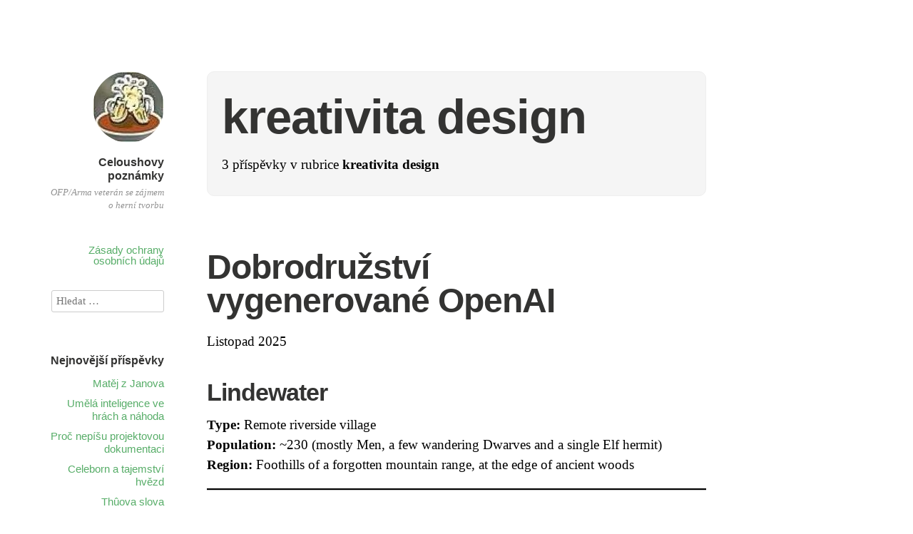

--- FILE ---
content_type: text/html; charset=UTF-8
request_url: https://celoush.epj.cz/zapisnik/category/kreativita-design/
body_size: 20765
content:
<!DOCTYPE html>
<html itemscope="itemscope" itemtype="http://schema.org/WebPage" lang="cs">
<head>
	<meta charset="UTF-8" />
	<meta name="viewport" content="width=device-width, initial-scale=1, maximum-scale=1" />
	<link rel="profile" href="http://gmpg.org/xfn/11" />
	<link rel="pingback" href="https://celoush.epj.cz/zapisnik/xmlrpc.php" />
	<!--[if lt IE 9]>
	<script src="https://celoush.epj.cz/zapisnik/wp-content/themes/independent-publisher/js/html5.js" type="text/javascript"></script>
	<![endif]-->
	<title>kreativita design &#8211; Celoushovy poznámky</title>
<meta name='robots' content='max-image-preview:large' />
	<style>img:is([sizes="auto" i], [sizes^="auto," i]) { contain-intrinsic-size: 3000px 1500px }</style>
	<link rel="alternate" type="application/rss+xml" title="Celoushovy poznámky &raquo; RSS zdroj" href="https://celoush.epj.cz/zapisnik/feed/" />
<link rel="alternate" type="application/rss+xml" title="Celoushovy poznámky &raquo; RSS komentářů" href="https://celoush.epj.cz/zapisnik/comments/feed/" />
<link rel="alternate" type="application/rss+xml" title="Celoushovy poznámky &raquo; RSS pro rubriku kreativita design" href="https://celoush.epj.cz/zapisnik/category/kreativita-design/feed/" />
<script type="text/javascript">
/* <![CDATA[ */
window._wpemojiSettings = {"baseUrl":"https:\/\/s.w.org\/images\/core\/emoji\/16.0.1\/72x72\/","ext":".png","svgUrl":"https:\/\/s.w.org\/images\/core\/emoji\/16.0.1\/svg\/","svgExt":".svg","source":{"concatemoji":"https:\/\/celoush.epj.cz\/zapisnik\/wp-includes\/js\/wp-emoji-release.min.js?ver=6.8.3"}};
/*! This file is auto-generated */
!function(s,n){var o,i,e;function c(e){try{var t={supportTests:e,timestamp:(new Date).valueOf()};sessionStorage.setItem(o,JSON.stringify(t))}catch(e){}}function p(e,t,n){e.clearRect(0,0,e.canvas.width,e.canvas.height),e.fillText(t,0,0);var t=new Uint32Array(e.getImageData(0,0,e.canvas.width,e.canvas.height).data),a=(e.clearRect(0,0,e.canvas.width,e.canvas.height),e.fillText(n,0,0),new Uint32Array(e.getImageData(0,0,e.canvas.width,e.canvas.height).data));return t.every(function(e,t){return e===a[t]})}function u(e,t){e.clearRect(0,0,e.canvas.width,e.canvas.height),e.fillText(t,0,0);for(var n=e.getImageData(16,16,1,1),a=0;a<n.data.length;a++)if(0!==n.data[a])return!1;return!0}function f(e,t,n,a){switch(t){case"flag":return n(e,"\ud83c\udff3\ufe0f\u200d\u26a7\ufe0f","\ud83c\udff3\ufe0f\u200b\u26a7\ufe0f")?!1:!n(e,"\ud83c\udde8\ud83c\uddf6","\ud83c\udde8\u200b\ud83c\uddf6")&&!n(e,"\ud83c\udff4\udb40\udc67\udb40\udc62\udb40\udc65\udb40\udc6e\udb40\udc67\udb40\udc7f","\ud83c\udff4\u200b\udb40\udc67\u200b\udb40\udc62\u200b\udb40\udc65\u200b\udb40\udc6e\u200b\udb40\udc67\u200b\udb40\udc7f");case"emoji":return!a(e,"\ud83e\udedf")}return!1}function g(e,t,n,a){var r="undefined"!=typeof WorkerGlobalScope&&self instanceof WorkerGlobalScope?new OffscreenCanvas(300,150):s.createElement("canvas"),o=r.getContext("2d",{willReadFrequently:!0}),i=(o.textBaseline="top",o.font="600 32px Arial",{});return e.forEach(function(e){i[e]=t(o,e,n,a)}),i}function t(e){var t=s.createElement("script");t.src=e,t.defer=!0,s.head.appendChild(t)}"undefined"!=typeof Promise&&(o="wpEmojiSettingsSupports",i=["flag","emoji"],n.supports={everything:!0,everythingExceptFlag:!0},e=new Promise(function(e){s.addEventListener("DOMContentLoaded",e,{once:!0})}),new Promise(function(t){var n=function(){try{var e=JSON.parse(sessionStorage.getItem(o));if("object"==typeof e&&"number"==typeof e.timestamp&&(new Date).valueOf()<e.timestamp+604800&&"object"==typeof e.supportTests)return e.supportTests}catch(e){}return null}();if(!n){if("undefined"!=typeof Worker&&"undefined"!=typeof OffscreenCanvas&&"undefined"!=typeof URL&&URL.createObjectURL&&"undefined"!=typeof Blob)try{var e="postMessage("+g.toString()+"("+[JSON.stringify(i),f.toString(),p.toString(),u.toString()].join(",")+"));",a=new Blob([e],{type:"text/javascript"}),r=new Worker(URL.createObjectURL(a),{name:"wpTestEmojiSupports"});return void(r.onmessage=function(e){c(n=e.data),r.terminate(),t(n)})}catch(e){}c(n=g(i,f,p,u))}t(n)}).then(function(e){for(var t in e)n.supports[t]=e[t],n.supports.everything=n.supports.everything&&n.supports[t],"flag"!==t&&(n.supports.everythingExceptFlag=n.supports.everythingExceptFlag&&n.supports[t]);n.supports.everythingExceptFlag=n.supports.everythingExceptFlag&&!n.supports.flag,n.DOMReady=!1,n.readyCallback=function(){n.DOMReady=!0}}).then(function(){return e}).then(function(){var e;n.supports.everything||(n.readyCallback(),(e=n.source||{}).concatemoji?t(e.concatemoji):e.wpemoji&&e.twemoji&&(t(e.twemoji),t(e.wpemoji)))}))}((window,document),window._wpemojiSettings);
/* ]]> */
</script>
<style id='wp-emoji-styles-inline-css' type='text/css'>

	img.wp-smiley, img.emoji {
		display: inline !important;
		border: none !important;
		box-shadow: none !important;
		height: 1em !important;
		width: 1em !important;
		margin: 0 0.07em !important;
		vertical-align: -0.1em !important;
		background: none !important;
		padding: 0 !important;
	}
</style>
<link rel='stylesheet' id='wp-block-library-css' href='https://celoush.epj.cz/zapisnik/wp-includes/css/dist/block-library/style.min.css?ver=6.8.3' type='text/css' media='all' />
<style id='classic-theme-styles-inline-css' type='text/css'>
/*! This file is auto-generated */
.wp-block-button__link{color:#fff;background-color:#32373c;border-radius:9999px;box-shadow:none;text-decoration:none;padding:calc(.667em + 2px) calc(1.333em + 2px);font-size:1.125em}.wp-block-file__button{background:#32373c;color:#fff;text-decoration:none}
</style>
<style id='global-styles-inline-css' type='text/css'>
:root{--wp--preset--aspect-ratio--square: 1;--wp--preset--aspect-ratio--4-3: 4/3;--wp--preset--aspect-ratio--3-4: 3/4;--wp--preset--aspect-ratio--3-2: 3/2;--wp--preset--aspect-ratio--2-3: 2/3;--wp--preset--aspect-ratio--16-9: 16/9;--wp--preset--aspect-ratio--9-16: 9/16;--wp--preset--color--black: #000000;--wp--preset--color--cyan-bluish-gray: #abb8c3;--wp--preset--color--white: #ffffff;--wp--preset--color--pale-pink: #f78da7;--wp--preset--color--vivid-red: #cf2e2e;--wp--preset--color--luminous-vivid-orange: #ff6900;--wp--preset--color--luminous-vivid-amber: #fcb900;--wp--preset--color--light-green-cyan: #7bdcb5;--wp--preset--color--vivid-green-cyan: #00d084;--wp--preset--color--pale-cyan-blue: #8ed1fc;--wp--preset--color--vivid-cyan-blue: #0693e3;--wp--preset--color--vivid-purple: #9b51e0;--wp--preset--gradient--vivid-cyan-blue-to-vivid-purple: linear-gradient(135deg,rgba(6,147,227,1) 0%,rgb(155,81,224) 100%);--wp--preset--gradient--light-green-cyan-to-vivid-green-cyan: linear-gradient(135deg,rgb(122,220,180) 0%,rgb(0,208,130) 100%);--wp--preset--gradient--luminous-vivid-amber-to-luminous-vivid-orange: linear-gradient(135deg,rgba(252,185,0,1) 0%,rgba(255,105,0,1) 100%);--wp--preset--gradient--luminous-vivid-orange-to-vivid-red: linear-gradient(135deg,rgba(255,105,0,1) 0%,rgb(207,46,46) 100%);--wp--preset--gradient--very-light-gray-to-cyan-bluish-gray: linear-gradient(135deg,rgb(238,238,238) 0%,rgb(169,184,195) 100%);--wp--preset--gradient--cool-to-warm-spectrum: linear-gradient(135deg,rgb(74,234,220) 0%,rgb(151,120,209) 20%,rgb(207,42,186) 40%,rgb(238,44,130) 60%,rgb(251,105,98) 80%,rgb(254,248,76) 100%);--wp--preset--gradient--blush-light-purple: linear-gradient(135deg,rgb(255,206,236) 0%,rgb(152,150,240) 100%);--wp--preset--gradient--blush-bordeaux: linear-gradient(135deg,rgb(254,205,165) 0%,rgb(254,45,45) 50%,rgb(107,0,62) 100%);--wp--preset--gradient--luminous-dusk: linear-gradient(135deg,rgb(255,203,112) 0%,rgb(199,81,192) 50%,rgb(65,88,208) 100%);--wp--preset--gradient--pale-ocean: linear-gradient(135deg,rgb(255,245,203) 0%,rgb(182,227,212) 50%,rgb(51,167,181) 100%);--wp--preset--gradient--electric-grass: linear-gradient(135deg,rgb(202,248,128) 0%,rgb(113,206,126) 100%);--wp--preset--gradient--midnight: linear-gradient(135deg,rgb(2,3,129) 0%,rgb(40,116,252) 100%);--wp--preset--font-size--small: 13px;--wp--preset--font-size--medium: 20px;--wp--preset--font-size--large: 36px;--wp--preset--font-size--x-large: 42px;--wp--preset--spacing--20: 0.44rem;--wp--preset--spacing--30: 0.67rem;--wp--preset--spacing--40: 1rem;--wp--preset--spacing--50: 1.5rem;--wp--preset--spacing--60: 2.25rem;--wp--preset--spacing--70: 3.38rem;--wp--preset--spacing--80: 5.06rem;--wp--preset--shadow--natural: 6px 6px 9px rgba(0, 0, 0, 0.2);--wp--preset--shadow--deep: 12px 12px 50px rgba(0, 0, 0, 0.4);--wp--preset--shadow--sharp: 6px 6px 0px rgba(0, 0, 0, 0.2);--wp--preset--shadow--outlined: 6px 6px 0px -3px rgba(255, 255, 255, 1), 6px 6px rgba(0, 0, 0, 1);--wp--preset--shadow--crisp: 6px 6px 0px rgba(0, 0, 0, 1);}:where(.is-layout-flex){gap: 0.5em;}:where(.is-layout-grid){gap: 0.5em;}body .is-layout-flex{display: flex;}.is-layout-flex{flex-wrap: wrap;align-items: center;}.is-layout-flex > :is(*, div){margin: 0;}body .is-layout-grid{display: grid;}.is-layout-grid > :is(*, div){margin: 0;}:where(.wp-block-columns.is-layout-flex){gap: 2em;}:where(.wp-block-columns.is-layout-grid){gap: 2em;}:where(.wp-block-post-template.is-layout-flex){gap: 1.25em;}:where(.wp-block-post-template.is-layout-grid){gap: 1.25em;}.has-black-color{color: var(--wp--preset--color--black) !important;}.has-cyan-bluish-gray-color{color: var(--wp--preset--color--cyan-bluish-gray) !important;}.has-white-color{color: var(--wp--preset--color--white) !important;}.has-pale-pink-color{color: var(--wp--preset--color--pale-pink) !important;}.has-vivid-red-color{color: var(--wp--preset--color--vivid-red) !important;}.has-luminous-vivid-orange-color{color: var(--wp--preset--color--luminous-vivid-orange) !important;}.has-luminous-vivid-amber-color{color: var(--wp--preset--color--luminous-vivid-amber) !important;}.has-light-green-cyan-color{color: var(--wp--preset--color--light-green-cyan) !important;}.has-vivid-green-cyan-color{color: var(--wp--preset--color--vivid-green-cyan) !important;}.has-pale-cyan-blue-color{color: var(--wp--preset--color--pale-cyan-blue) !important;}.has-vivid-cyan-blue-color{color: var(--wp--preset--color--vivid-cyan-blue) !important;}.has-vivid-purple-color{color: var(--wp--preset--color--vivid-purple) !important;}.has-black-background-color{background-color: var(--wp--preset--color--black) !important;}.has-cyan-bluish-gray-background-color{background-color: var(--wp--preset--color--cyan-bluish-gray) !important;}.has-white-background-color{background-color: var(--wp--preset--color--white) !important;}.has-pale-pink-background-color{background-color: var(--wp--preset--color--pale-pink) !important;}.has-vivid-red-background-color{background-color: var(--wp--preset--color--vivid-red) !important;}.has-luminous-vivid-orange-background-color{background-color: var(--wp--preset--color--luminous-vivid-orange) !important;}.has-luminous-vivid-amber-background-color{background-color: var(--wp--preset--color--luminous-vivid-amber) !important;}.has-light-green-cyan-background-color{background-color: var(--wp--preset--color--light-green-cyan) !important;}.has-vivid-green-cyan-background-color{background-color: var(--wp--preset--color--vivid-green-cyan) !important;}.has-pale-cyan-blue-background-color{background-color: var(--wp--preset--color--pale-cyan-blue) !important;}.has-vivid-cyan-blue-background-color{background-color: var(--wp--preset--color--vivid-cyan-blue) !important;}.has-vivid-purple-background-color{background-color: var(--wp--preset--color--vivid-purple) !important;}.has-black-border-color{border-color: var(--wp--preset--color--black) !important;}.has-cyan-bluish-gray-border-color{border-color: var(--wp--preset--color--cyan-bluish-gray) !important;}.has-white-border-color{border-color: var(--wp--preset--color--white) !important;}.has-pale-pink-border-color{border-color: var(--wp--preset--color--pale-pink) !important;}.has-vivid-red-border-color{border-color: var(--wp--preset--color--vivid-red) !important;}.has-luminous-vivid-orange-border-color{border-color: var(--wp--preset--color--luminous-vivid-orange) !important;}.has-luminous-vivid-amber-border-color{border-color: var(--wp--preset--color--luminous-vivid-amber) !important;}.has-light-green-cyan-border-color{border-color: var(--wp--preset--color--light-green-cyan) !important;}.has-vivid-green-cyan-border-color{border-color: var(--wp--preset--color--vivid-green-cyan) !important;}.has-pale-cyan-blue-border-color{border-color: var(--wp--preset--color--pale-cyan-blue) !important;}.has-vivid-cyan-blue-border-color{border-color: var(--wp--preset--color--vivid-cyan-blue) !important;}.has-vivid-purple-border-color{border-color: var(--wp--preset--color--vivid-purple) !important;}.has-vivid-cyan-blue-to-vivid-purple-gradient-background{background: var(--wp--preset--gradient--vivid-cyan-blue-to-vivid-purple) !important;}.has-light-green-cyan-to-vivid-green-cyan-gradient-background{background: var(--wp--preset--gradient--light-green-cyan-to-vivid-green-cyan) !important;}.has-luminous-vivid-amber-to-luminous-vivid-orange-gradient-background{background: var(--wp--preset--gradient--luminous-vivid-amber-to-luminous-vivid-orange) !important;}.has-luminous-vivid-orange-to-vivid-red-gradient-background{background: var(--wp--preset--gradient--luminous-vivid-orange-to-vivid-red) !important;}.has-very-light-gray-to-cyan-bluish-gray-gradient-background{background: var(--wp--preset--gradient--very-light-gray-to-cyan-bluish-gray) !important;}.has-cool-to-warm-spectrum-gradient-background{background: var(--wp--preset--gradient--cool-to-warm-spectrum) !important;}.has-blush-light-purple-gradient-background{background: var(--wp--preset--gradient--blush-light-purple) !important;}.has-blush-bordeaux-gradient-background{background: var(--wp--preset--gradient--blush-bordeaux) !important;}.has-luminous-dusk-gradient-background{background: var(--wp--preset--gradient--luminous-dusk) !important;}.has-pale-ocean-gradient-background{background: var(--wp--preset--gradient--pale-ocean) !important;}.has-electric-grass-gradient-background{background: var(--wp--preset--gradient--electric-grass) !important;}.has-midnight-gradient-background{background: var(--wp--preset--gradient--midnight) !important;}.has-small-font-size{font-size: var(--wp--preset--font-size--small) !important;}.has-medium-font-size{font-size: var(--wp--preset--font-size--medium) !important;}.has-large-font-size{font-size: var(--wp--preset--font-size--large) !important;}.has-x-large-font-size{font-size: var(--wp--preset--font-size--x-large) !important;}
:where(.wp-block-post-template.is-layout-flex){gap: 1.25em;}:where(.wp-block-post-template.is-layout-grid){gap: 1.25em;}
:where(.wp-block-columns.is-layout-flex){gap: 2em;}:where(.wp-block-columns.is-layout-grid){gap: 2em;}
:root :where(.wp-block-pullquote){font-size: 1.5em;line-height: 1.6;}
</style>
<link rel='stylesheet' id='genericons-css' href='https://celoush.epj.cz/zapisnik/wp-content/themes/independent-publisher/fonts/genericons/genericons.css?ver=3.1' type='text/css' media='all' />
<link rel='stylesheet' id='independent-publisher-style-css' href='https://celoush.epj.cz/zapisnik/wp-content/themes/independent-publisher/style.css?ver=6.8.3' type='text/css' media='all' />
<link rel='stylesheet' id='customizer-css' href='https://celoush.epj.cz/zapisnik/wp-admin/admin-ajax.php?action=independent_publisher_customizer_css&#038;ver=1.7' type='text/css' media='all' />
<script type="text/javascript" src="https://celoush.epj.cz/zapisnik/wp-includes/js/jquery/jquery.min.js?ver=3.7.1" id="jquery-core-js"></script>
<script type="text/javascript" src="https://celoush.epj.cz/zapisnik/wp-includes/js/jquery/jquery-migrate.min.js?ver=3.4.1" id="jquery-migrate-js"></script>
<script type="text/javascript" src="https://celoush.epj.cz/zapisnik/wp-content/themes/independent-publisher/js/enhanced-comment-form.js?ver=1.0" id="enhanced-comment-form-js-js"></script>
<link rel="https://api.w.org/" href="https://celoush.epj.cz/zapisnik/wp-json/" /><link rel="alternate" title="JSON" type="application/json" href="https://celoush.epj.cz/zapisnik/wp-json/wp/v2/categories/15" /><link rel="EditURI" type="application/rsd+xml" title="RSD" href="https://celoush.epj.cz/zapisnik/xmlrpc.php?rsd" />
<meta name="generator" content="WordPress 6.8.3" />
<style type="text/css">.recentcomments a{display:inline !important;padding:0 !important;margin:0 !important;}</style><!-- There is no amphtml version available for this URL. --><!-- Google tag (gtag.js) -->
<script async src="https://www.googletagmanager.com/gtag/js?id=G-8ZET3G06BB"></script>
<script>
  window.dataLayer = window.dataLayer || [];
  function gtag(){dataLayer.push(arguments);}
  gtag('js', new Date());

  gtag('config', 'G-8ZET3G06BB');
</script>	
</head>

<body class="archive category category-kreativita-design category-15 wp-theme-independent-publisher no-post-excerpts hfeed h-feed" itemscope="itemscope" itemtype="http://schema.org/WebPage">



<div id="page" class="site">
	<header id="masthead" class="site-header" role="banner" itemscope itemtype="http://schema.org/WPHeader">

		<div class="site-header-info">
																<a class="site-logo" href="https://celoush.epj.cz/zapisnik/" title="Celoushovy poznámky" rel="home">
				<img class="no-grav" src="https://secure.gravatar.com/avatar/8a6f36f1bde1f22d8f34e8d4be3b4e26/?s=100&#038;d=mm" height="100" width="100" alt="Celoushovy poznámky" />
			</a>
				<div class="site-title">
			<a href="https://celoush.epj.cz/zapisnik/" title="Celoushovy poznámky" rel="home">Celoushovy poznámky</a>
		</div>
		<div class="site-description">OFP/Arma veterán se zájmem o herní tvorbu</div>
									</div>

							<nav role="navigation" class="site-navigation main-navigation">
				<a class="screen-reader-text skip-link" href="#content" title="Přejít k obsahu">Přejít k obsahu</a>

													<div class="menu"><ul>
<li class="page_item page-item-3"><a href="https://celoush.epj.cz/zapisnik/ochrana-osobnich-udaju/">Zásady ochrany osobních údajů</a></li>
</ul></div>
				
			</nav><!-- .site-navigation .main-navigation -->
		
			</header>
	<!-- #masthead .site-header -->

	<div id="main" class="site-main">

	<section id="primary" class="content-area">
		<main id="content" class="site-content" role="main">

			
				<header class="page-header">
					<h1 class="page-title">
						<span>kreativita design</span>					</h1>
					<div class="taxonomy-description"><p>3 příspěvky v rubrice <strong>kreativita design</strong></p>
</div>									</header><!-- .page-header -->

								
					<article id="post-296" class="first-post post-296 post type-post status-publish format-standard category-inspirace category-kreativita-design tag-dnd h-entry hentry">
	<header class="entry-header">
						<h1 class="entry-title p-name">
			<a href="https://celoush.epj.cz/zapisnik/dobrodruzstvi-vygenerovane-openai/" title="Permalink na Dobrodružství vygenerované OpenAI" rel="bookmark">Dobrodružství vygenerované OpenAI</a>
		</h1>
	</header>
	<!-- .entry-header -->

	<div class="entry-content e-content">

		
						
			
<p>Listopad 2025</p>



<h2 class="wp-block-heading"><strong>Lindewater</strong></h2>



<p><strong>Type:</strong> Remote riverside village<br><strong>Population:</strong> ~230 (mostly Men, a few wandering Dwarves and a single Elf hermit)<br><strong>Region:</strong> Foothills of a forgotten mountain range, at the edge of ancient woods</p>



<hr class="wp-block-separator has-alpha-channel-opacity"/>



<h3 class="wp-block-heading">📖 <strong>Overview</strong></h3>



<p>Lindewater lies where the <strong>River Linde</strong> winds out of the hills and through emerald meadows. Its thatched cottages cluster around a moss-covered bridge of First-Age stone, said to have been laid by the hands of giants or elves. Mist clings to the water in the mornings, and bells from the old watchtower ring softly across the valley at dusk.</p>



<p>The people of Lindewater are quiet folk: millers, shepherds, and herbalists. They trade honey, fine wool, and river pearls with travelers — though few come this way since the North Road fell into ruin.</p>



<hr class="wp-block-separator has-alpha-channel-opacity"/>



<h3 class="wp-block-heading">🏠 <strong>Notable Locations</strong></h3>



<ol class="wp-block-list">
<li><strong>The Silver Trout Inn</strong><br>Warm and welcoming, its hearth is carved with runes older than the common tongue. The innkeeper, <strong>Mira Talwen</strong>, collects songs from travelers and swears she once saw lights dancing beneath the river on midsummer’s eve.</li>



<li><strong>Elderbridge Tower</strong><br>A leaning stone watchtower from the old days. The current warden, <strong>Old Barin</strong>, keeps a book of weather omens and mutters that the hills whisper before storms.</li>



<li><strong>The Hollow Tree Shrine</strong><br>Beneath an ancient oak lies a small hollow where villagers leave offerings — polished stones, flowers, bits of bread — for the <em>Watcher of the Linde</em>, a local spirit said to guard the waters.</li>



<li><strong>The Mill on the Bend</strong><br>Run by <strong>Tobric and Ellyn</strong>, a kindly but childless couple. Their mill wheel never stops turning, even when the river freezes — a mystery none can explain.</li>



<li><strong>The Sunken Ford</strong><br>Downstream, the river hides the ruins of an older crossing — broken pillars visible only when the moon is full. Some claim to see pale figures standing upon them, gazing southward.</li>
</ol>



<hr class="wp-block-separator has-alpha-channel-opacity"/>



<h3 class="wp-block-heading">👥 <strong>Notable Folk</strong></h3>



<ul class="wp-block-list">
<li><strong>Eledrin of the Glade:</strong> An Elf who dwells in a small hut of woven branches north of the village. He trades forest herbs and tales of the Elder Days.</li>



<li><strong>Westra the Healer:</strong> A stern woman with gentle eyes. She keeps a white stone said to glow faintly when placed in water.</li>



<li><strong>Tommer the Carter:</strong> Talks too much and drinks too often, but swears he’s seen “a man all in grey” walking the river path at dawn.</li>
</ul>



<hr class="wp-block-separator has-alpha-channel-opacity"/>



<h3 class="wp-block-heading">🌫️ <strong>Adventure Hooks</strong></h3>



<ol class="wp-block-list">
<li><strong>Whispers Beneath the River:</strong> Fishermen hear strange songs from the water at night. Some nets return filled with silver hair instead of fish.</li>



<li><strong>The Broken Bell:</strong> The bell in Elderbridge Tower cracks during a storm, and since then, shadows gather earlier than they should.</li>



<li><strong>A Stranger by the Fire:</strong> A cloaked wanderer leaves behind a map marked with a symbol of the White Tree — leading into the mountains.</li>



<li><strong>The Watcher’s Debt:</strong> The river spirit has protected the village for centuries, but now demands something in return.</li>



<li><strong>Ashes from the North:</strong> Smoke rises beyond the hills — and a forgotten road has been opened once again.</li>
</ol>



<h1 class="wp-block-heading">Květen 2024</h1>



<h3 class="wp-block-heading">Village: Elderglen</h3>



<h4 class="wp-block-heading">Overview</h4>



<p>Elderglen is a quaint and serene village nestled in the heart of a lush, ancient forest known as the Greenwood. The village is known for its tall, graceful elm trees that have stood for centuries, providing a tranquil canopy and a sense of timelessness. The villagers are primarily humans, with a smattering of elves and hobbits, living in harmony with nature and each other.</p>



<h4 class="wp-block-heading">Setting</h4>



<ul class="wp-block-list">
<li><strong>Location:</strong> Elderglen is located in a secluded valley, surrounded by the Greenwood, with a clear, bubbling brook running through it. The village is accessible via a narrow, winding path that passes through the dense forest.</li>



<li><strong>Climate:</strong> The village enjoys mild, temperate weather with gentle seasons. Spring brings a riot of wildflowers, summer is warm and bountiful, autumn turns the forest into a golden wonderland, and winter, while cold, is never harsh.</li>
</ul>



<h4 class="wp-block-heading">Architecture</h4>



<ul class="wp-block-list">
<li><strong>Homes:</strong> The houses in Elderglen are made of stone and wood, with thatched or slate roofs. They blend seamlessly with the natural environment, often incorporating living trees into their structures. Many homes have large, airy windows and flowering gardens.</li>



<li><strong>Village Square:</strong> At the heart of Elderglen is a spacious village square with a large, ancient elm tree at its center. The square is surrounded by important buildings like the inn, the blacksmith&#8217;s forge, and the market hall.</li>



<li><strong>Inn:</strong> The Merry Elm Inn is a cozy establishment run by a jovial hobbit named Bilbo Burrows. It offers hearty meals, warm firesides, and comfortable beds. The inn is a gathering place for villagers and travelers alike.</li>
</ul>



<h4 class="wp-block-heading">Notable Locations</h4>



<ul class="wp-block-list">
<li><strong>Elderglen Market:</strong> Held every Saturday, the market is a bustling affair where villagers trade goods, crafts, and produce. Elven merchants occasionally bring exotic wares from distant lands.</li>



<li><strong>Temple of Yavanna:</strong> A serene temple dedicated to Yavanna, the Vala of nature. It is tended by an elven priestess named Aranel, who offers guidance and blessings to those who seek it.</li>



<li><strong>The Silver Forge:</strong> The village blacksmith, Darrin Stonehand, is a dwarf with a reputation for crafting exquisite tools and weapons. His forge is a popular spot for adventurers seeking quality gear.</li>



<li><strong>The Elder Tree:</strong> The ancient elm at the village square is said to be a remnant of the First Age, imbued with mystical properties. Villagers believe it grants protection and wisdom.</li>
</ul>



<h4 class="wp-block-heading">Inhabitants</h4>



<ul class="wp-block-list">
<li><strong>Mayor Elric Thornwood:</strong> A wise and kind-hearted human who has led Elderglen for two decades. He is respected for his fairness and dedication to the village&#8217;s welfare.</li>



<li><strong>Lirael Greenleaf:</strong> An elf ranger who watches over the village and the surrounding forest. She is skilled in archery and herbalism, often assisting the villagers with her knowledge of the wild.</li>



<li><strong>Old Man Willow:</strong> A mysterious and ancient tree spirit who dwells in the heart of the Greenwood. He is both protector and guardian of the forest, occasionally communicating with the villagers through dreams and visions.</li>
</ul>



<h4 class="wp-block-heading">Local Lore</h4>



<ul class="wp-block-list">
<li><strong>The Song of Elderglen:</strong> A hauntingly beautiful melody that can sometimes be heard on moonlit nights. It is said to be the voice of the forest itself, singing of times long past.</li>



<li><strong>The Hidden Grove:</strong> A secret glade deep within the Greenwood, where rare and magical herbs grow. Only a few villagers know its location, and it is protected by powerful enchantments.</li>



<li><strong>The Lost Road:</strong> An ancient, overgrown path that leads to forgotten ruins from the First Age. Many adventurers have sought it, but few have returned.</li>
</ul>



<h4 class="wp-block-heading">Adventure Hooks</h4>



<ul class="wp-block-list">
<li><strong>The Cursed Amulet:</strong> A traveler arrives at the Merry Elm Inn, seeking help to lift a curse placed upon an ancient amulet he found in the Lost Road ruins.</li>



<li><strong>The Missing Children:</strong> Several children have vanished from the village, and rumors speak of strange lights seen near the Hidden Grove. The villagers fear dark magic is at play.</li>



<li><strong>The Forest&#8217;s Cry:</strong> The villagers hear the forest weeping, and Old Man Willow communicates a dire warning through dreams. Something ancient and malevolent stirs deep within the Greenwood.</li>
</ul>



<hr class="wp-block-separator has-alpha-channel-opacity"/>



<h1 class="wp-block-heading"><strong>Září 2023</strong></h1>



<p>Welcome to the picturesque village of Willowbrook, nestled deep within the lush and ancient forests of the Elendrith Vale. Willowbrook is a quintessential Tolkien-style village, where the harmony of nature and the tranquility of the elven way of life blend seamlessly. Here, the inhabitants live in harmony with the forest and its mystical creatures.</p>



<p><strong>Name:</strong> Willowbrook</p>



<p><strong>Description:</strong> Willowbrook is a small, circular village with quaint cottages made of timber and thatched roofs. The village is built around the base of a massive ancient willow tree, its branches spreading protectively over the village square. The tree is known as &#8222;Aelindor,&#8220; and the locals believe it to be the heart of the village, a sacred place where important gatherings and ceremonies take place.</p>



<p><strong>Inhabitants:</strong></p>



<ol class="wp-block-list">
<li><strong>Elves:</strong> Willowbrook is primarily inhabited by graceful elves who have lived here for generations. They are known for their affinity with nature, archery skills, and elegant craftsmanship. Elves live in harmony with the forest, practicing sustainable living and fostering a deep connection with the land.</li>



<li><strong>Halflings:</strong> A small enclave of halflings can be found living in cozy burrows on the outskirts of Willowbrook. They are renowned for their culinary expertise and often host delightful feasts in the village square.</li>
</ol>



<p><strong>Notable Locations:</strong></p>



<ol class="wp-block-list">
<li><strong>Aelindor&#8217;s Glade:</strong> The massive willow tree in the center of the village is not only a symbol but also a mystical source of life. Its roots are rumored to delve deep into the earth, connecting with the heart of the forest and granting wisdom to those who seek it.</li>



<li><strong>Silversong Inn:</strong> This welcoming inn, run by a friendly halfling named Lily Bramblefoot, offers travelers a warm place to rest. The inn&#8217;s hearth always crackles with a cozy fire, and the scent of freshly baked bread wafts from the kitchen.</li>



<li><strong>Glimmering Glenwood:</strong> A serene forest grove to the east of Willowbrook, where the elves hold their secret gatherings. The trees here seem to glow softly at night, creating an otherworldly atmosphere.</li>
</ol>



<p><strong>Local Lore:</strong> Legends tell of a hidden elven artifact, the &#8222;Starfall Amulet,&#8220; said to have fallen from the heavens during a meteor shower long ago. It is believed to be buried somewhere in the Elendrith Vale, and adventurers often come to Willowbrook seeking clues to its location.</p>



<p><strong>Quest Hooks:</strong></p>



<ol class="wp-block-list">
<li><strong>The Starfall Amulet:</strong> A group of adventurers has arrived in Willowbrook, seeking information about the Starfall Amulet. The elves may be willing to share their knowledge in exchange for assistance in protecting the forest from encroaching threats.</li>



<li><strong>Halfling Culinary Contest:</strong> The halflings of Willowbrook are hosting a grand culinary contest, and they need judges to determine the winner. The contest has attracted food enthusiasts from all around, and the village is abuzz with excitement.</li>



<li><strong>Mystical Forest Troubles:</strong> Strange disturbances in the nearby forest have disrupted the harmony of Willowbrook. The elves need assistance in uncovering the source of these disturbances and restoring balance to the land.</li>
</ol>



<p>Willowbrook, with its elven grace, halfling hospitality, and the mystique of the ancient willow tree, is a village straight out of a Tolkien-inspired D&amp;D adventure, where the magic of nature and the bonds of community are at the forefront of the story.</p>



<hr class="wp-block-separator has-alpha-channel-opacity"/>



<h1 class="wp-block-heading"><strong>Prosinec 2022</strong></h1>



<p>Dotaz: Generate village for dnd adventure in tolkien style</p>



<p>Sure, here&#8217;s a quick rundown of a Tolkien-style village for your D&amp;D adventure:</p>



<p>The village is called Woodhaven, and it is nestled in the heart of a dense forest at the foot of a towering mountain. The people of Woodhaven are a hardy and fiercely independent bunch, and they pride themselves on their self-sufficiency. The village is surrounded by a tall wooden palisade, and the gates are only opened to travelers during the daylight hours.</p>



<p>Inside the palisade, the village is a bustling hub of activity. The main road is lined with small wooden houses and shops, and at the center of the village is a large open square where the people gather to trade and socialize. The village is ruled by a wise and just mayor, who is advised by a council of respected elders.</p>



<p>The people of Woodhaven are skilled craftsmen and traders, and they are known for their fine woodwork and their keen bargaining skills. They are also fiercely protective of their forest home, and they are always on the lookout for threats from the outside world. The village is home to many brave warriors who are ready to defend Woodhaven from any dangers that may arise.</p>



<p>As for adventure hooks, there are many possibilities in Woodhaven. The party could be hired by the mayor to defend the village from a band of marauding orcs, or they could be enlisted to help a group of Woodhaven traders negotiate a tricky deal with a neighboring tribe. There could also be rumors of ancient ruins hidden in the depths of the forest, or of a powerful artifact that is said to be guarded by a fierce dragon in the mountains. The possibilities are endless!</p>
			
				
			
			</div>
	<!-- .entry-content -->

		
	<footer class="entry-meta">

							<span class="cat-links">v <a href="https://celoush.epj.cz/zapisnik/category/inspirace/" rel="category tag">inspirace</a>, <a href="https://celoush.epj.cz/zapisnik/category/kreativita-design/" rel="category tag">kreativita design</a></span> <span class="sep"> |</span>		
				
							<span>1,945 slov</span>		
		
				
				
		
	</footer>
	<!-- .entry-meta -->
</article><!-- #post-296 -->

				
					<article id="post-39" class="post-39 post type-post status-publish format-standard category-kreativita-design h-entry hentry">
	<header class="entry-header">
						<h1 class="entry-title p-name">
			<a href="https://celoush.epj.cz/zapisnik/o-kreativite/" title="Permalink na O kreativitě" rel="bookmark">O kreativitě</a>
		</h1>
	</header>
	<!-- .entry-header -->

	<div class="entry-content e-content">

		
						
			<p><em>Domnívám se, že nejvydařenější autorské výtvory jsou takové, které nechají svého diváka trochu bloudit, něco si domyslet či propojit s vlastním repertoárem zažitých pocitů, přitom si ale dokážou pohlídat, aby publikum nesešlo z cesty a neztratilo se. Cesta myšlenkových pochodů tu je naznačena klíčovými body, které si každý propojí a projde; při recepci díla diváci něco zakusí a nakonec se (mj. i díky obdobnému fungování mozku u zdravých jedinců) dostanou ke zdárnému vyústění daného dojmu – tak, jak autor zamýšlel (mozky většiny lidí, totiž v jistých ohledech skáčou po těch stejných mentálních zkratkách). Divákův výsledný dojem z daného výtvoru bude po tomto prožitku hodnocen kladně a vysoko, protože sám divák pocítí, že se v prožitku promítnul – že daný výtvor, jehož cestou si prošel, souzní s jeho obecnou lidskou zkušeností.</em></p>
<p><em>Výtvor příliš nesrozumitelný může být zavržen jako „prostě divný“, protože se k němu člověk nedokáže sám vztáhnout a nalézt schůdnou cestu k porozumění. A výtvor příliš obyčejný bude nezajímavý, protože zážitkové cesty, které by si při jeho pozorování měl člověk projít, budou tak zprofanované, že kdejaký divák hned skočí k závěru, poznávaje, kam daná cesta vede.</em></p>
<p><em>Zdravá kreativita se pozná i ve schopnosti nalezení správného poměru mezi známým a neznámým materiálem, aneb také v nalezení kouzelného středobodu, chcete-li – je žádoucí trefit tento iluzorní středový bod tak, aby vytvořil bohatou cestu prožitkům publika, a zároveň tak, aby své publikum nesvedl z cesty do chaosu.</em></p>
<p><strong>Pipux &#8211; Drakkar č.45 / srpen 2014</strong></p>
			
				
			
			</div>
	<!-- .entry-content -->

		
	<footer class="entry-meta">

							<span class="cat-links">v <a href="https://celoush.epj.cz/zapisnik/category/kreativita-design/" rel="category tag">kreativita design</a></span> <span class="sep"> |</span>		
				
							<span>359 slov</span>		
		
				
				
		
	</footer>
	<!-- .entry-meta -->
</article><!-- #post-39 -->

				
					<article id="post-62" class="post-62 post type-post status-publish format-standard category-kreativita-design h-entry hentry">
	<header class="entry-header">
						<h1 class="entry-title p-name">
			<a href="https://celoush.epj.cz/zapisnik/wulfenstein-level-1/" title="Permalink na Wulfenstein  &#8211;  Level 1" rel="bookmark">Wulfenstein  &#8211;  Level 1</a>
		</h1>
	</header>
	<!-- .entry-header -->

	<div class="entry-content e-content">

		
						
			
<figure class="wp-block-image size-large"><img fetchpriority="high" decoding="async" width="500" height="304" src="https://celoush.epj.cz/zapisnik/wp-content/uploads/2020/04/wulfenstein_1.png" alt="" class="wp-image-66" srcset="https://celoush.epj.cz/zapisnik/wp-content/uploads/2020/04/wulfenstein_1.png 500w, https://celoush.epj.cz/zapisnik/wp-content/uploads/2020/04/wulfenstein_1-300x182.png 300w" sizes="(max-width: 500px) 100vw, 500px" /></figure>



<p>Na počátku byla touha. Prostě jsem si říkal, že už bych měl na v pořadí třetí Arma hru mrknout i zevnitř a nesledovat jen z changelogu, co je nového. Díky tomu, že jsem si do Evernotu zapisoval každý nápad na misi či kampaň, který mne v průběhu času napadl a že jsem si občas udělal chvilku, abych si je zpětně prošel, ohodnotil a případně rozvedl, tak jsem rychlým výběrem, s ohledem na časovou náročnost, zvolil jeden z nápadů.</p>



<p>První poznámku o labyrintu jsem si napsal už pár týdnů zpět. Před dvěma týdny jsem přešel k výrobě techdema a testování možností.&nbsp;Začal jsem hledáním z čeho bludiště postavit. Po úvodním nápadu, že půjde o kontejnery jsem přes různé seznamy došel až k&nbsp;<em>Concrete Wall (Long)</em>&nbsp;neboli&nbsp;<em>Land_CncWall4_F</em>.</p>



<p>Nejdříve mne napadlo postavit celý labyrint ručně. Pěkně poskládat panel vedle panelu.</p>



<figure class="wp-block-image size-large"><img decoding="async" width="500" height="304" src="https://celoush.epj.cz/zapisnik/wp-content/uploads/2020/04/wulfenstein_2.png" alt="" class="wp-image-65" srcset="https://celoush.epj.cz/zapisnik/wp-content/uploads/2020/04/wulfenstein_2.png 500w, https://celoush.epj.cz/zapisnik/wp-content/uploads/2020/04/wulfenstein_2-300x182.png 300w" sizes="(max-width: 500px) 100vw, 500px" /></figure>



<p>Zdálo se, že by to takto i šlo, sice hodně pomalu, ale šlo. Jenže první testovací hry ukázaly, že výsledné dlouhé chodby nejsou vůbec ideální a pro mne nějak zvlášť zábavné. Vsadil jsem na intuici, že tudy cesta prostě nevede. Nicméně díky kopírování a hraní si s panely při skládání mne napadlo, že bych k tomu mohl přistoupit jinak. Zahodil jsem v editoru vše, co bylo hotové a začal úplně od začátku. Ručně jsem si postupným zkopírováním vytvořil jednu velkou stěnu, z té jsem vytvořil druhou, z těch dvou pak udělal čtyři a tak dále, až jsem pak všechny tyhle stěny vzal, zkopíroval a kopii pak jen otočil o 90 stupňů). Vytvořila se tak základní stavení matice složená jen z panelů.</p>



<figure class="wp-block-image size-large"><img decoding="async" width="500" height="304" src="https://celoush.epj.cz/zapisnik/wp-content/uploads/2020/04/wulfenstein_3.png" alt="" class="wp-image-64" srcset="https://celoush.epj.cz/zapisnik/wp-content/uploads/2020/04/wulfenstein_3.png 500w, https://celoush.epj.cz/zapisnik/wp-content/uploads/2020/04/wulfenstein_3-300x182.png 300w" sizes="(max-width: 500px) 100vw, 500px" /></figure>



<p>Z ní jsem pak postupným umazáváním a posouváním jednotlivých panelů vytvářel chodbičky a místnosti. Výsledek se zdál mnohem uspokojivější a proces tvorby byl mnohem rychlejší. Bylo tedy rozhodnuto — labyrint vznikne takto.</p>



<blockquote class="wp-block-quote is-layout-flow wp-block-quote-is-layout-flow">
<p>Malá vsuvka. Víte jaký je rozdíl mezi bludištěm a labyrintem. V bludišti si můžete volit cestu, kdežto v labyrintu vede jednoznačná cesta do středu a zpět. Kam zařadit Level 1?</p>
</blockquote>



<p>Původní záměr shrnutý v jedné větě vypadal takto: “Hráč by měl začít s pistolí, měl by procházet chodbami a potkávat postupně lépe a lépe vybavené nepřátele, někteří by měli mít u sebe lékarničku a na konci bude čekat hlavní boss. “</p>



<p>Později jsem tuto myšlenku rozvedl o vytvoření “kříže” ze čtyř větví. Z jedné větve hráč přijde, v jedné boční větvi najde raketomet a v další náboj. V poslední větvi bude hlavní nepřítel, kterého bude muset zničit právě raketometem. Pak se dostane ven.</p>



<p>Chtěl jsem, aby se hráč v labyrintu moc neztrácel, protože v prototypu byl labyrint dosti mono-tématický a při lehčím zabloudění jsem sám občas netušil, kde přesně jsem. Chtěl jsem, aby mise byla trochu nápomocná, takže jsem se snažil vytvořit různá originální zákoutí, tak aby se dvě místa neopakovala. Navíc jsem se snažil na různá místa vkládat věci, aby alespoň trochu dávala smysl. Hlavním účelem byla snaha vytvářet orientační body pro hráče. Doprostřed celého bludiště jsem umístil bunkr a čistě pro testovací účely jsem vytvořil spínač, který i při opakovaném vstupu spustí ukládání hry. Původně jsem uvažoval o rozmístění ohnišť, která by fungovala stejně, ale až později mi došlo, že bunkr funguje výborně a proto zůstal až do finální verze.</p>



<p>Když jsem při stavbě první sekce vybíral v editoru ze seznamu objektů a do jednoho ze zákoutí jsem položil hrob a pak tím místem při testu procházel, tak mi došlo, že bude mnohem lepší stylizovat každou sekci víc samostatně. Proto jsem ještě první sekci znovu upravil a odstranil některé předměty a přidal další (hlavně barely). Došlo mi, že jen ten jeden hrob takhle nahodile působí divně a že pokud jich dám více na jedno místo, tak bych mohl vytvořit místo, které ve výsledku bude působit mnohem kompaktněji. Bylo jasné, že další sekcí, kterou budu stavět, bude kobka.</p>



<p>Ale ještě předtím jsem chtěl dořešit AI a jejich výbavu. Ukázalo se, že očesat základní AI není vůbec sranda, protože trvalo opravdu dlouho než jsem objevil, že nepřítel, kterým je voják ze strany nezávislých, nemá klasické noční vidění, jak je uváděné skoro ve všech skriptech (<em>NVGoggles</em>), které jsem na netu našel, ale každá strana má svou třídu (<em>NVGoggles_OPFOR</em>&nbsp;a&nbsp;<em>NVGoggles_INDEP</em>). No nakonec se podařilo, i když tahle triviálnost zabrala víc času než jsem předpokládal.</p>



<p>Co se týče výbavy, tak jak jsem uvedl v základním konceptu, chtěl jsem, aby v každé sekci měly jednotky jinou výzbroj a občas lehce nahodilou (někteří mají náhodně o zásobník více). Jelikož ale nejsem zase tak častým hráčem, tak se v jednotlivých zbraních v Arma 3 nevyznám. Volil jsem v podstatě náhodně výběrem ze seznamu tříd a otestováním v editoru. Jaké bylo mé překvapení, když jsem po vydání zjistil, že v jedné ze sekcí se používá zbraň určená pod vodu.</p>



<p>Celkově jsem si s chováním AI užil své. Jako vždy. Skript, který byl ve vydané verzi, nebyl dokonalý, ale vyšel z několika testů a úprav. Zdál se mi dobrý tak akorát. Někteří se ptali proč se třeba AI téměř vůbec nehýbe? Důvod byl prostý. Často se mi stávalo, že v úzkých chodbách mělo tendenci utíkat někam úplně pryč nesmyslným směrem a hlavně často procházelo zdmi, či se do nich schovávalo. Proto mají AI vždy vypnuté chození, které se jim povolí až po kontaktu s hráčem a v první sekci dokonce až po uplynutí několika sekund navíc.</p>



<p>Jelikož jsem chtěl, aby měl hráč možnost se doléčit a postupně si dohledat lepší výbavu, tak došlo i na hrátky s batohy a vestami. I zde se projevila moje neznalost toho, co hra nabízí. Šlo by asi volit lépe a jinak, ale stejně jako se skriptem, se zdál výsledek dostatečný. Za celou dobu testování mi ale nedošlo, že prvotní záměr ohledně toho, že některá AI budou mít u sebe lékarničku, vůbec nefunguje. Chybu jsem opravil až s prvním updatem (záměna&nbsp;<em>addItem</em>&nbsp;za&nbsp;<em>addWeapon</em>).</p>



<p>No někdy ve chvíli, kdy už byla kobka téměř hotová, jsem si vzpomněl na nedávno objevený příkaz&nbsp;<em>enableCollisionWith</em>&nbsp;a jaké bylo mé potěšení, když jsem při testu zjistil, že příkaz funguje i na v editoru vloženou zeď. Došlo mi, že vytvořit “tajnou” místnost, do které člověk vkročí skrze průchozí zeď, bude teď naprosto triviální. Pro nápovědu jsem právě v hrobce panel otočil, aby vnímavého hráče trklo, proč je v celé stěně jen jeden panel obráceně, když ostatní vždy drží směr.</p>



<p>A jaké bylo mé zklamání, když jsem po vydání zjistil, že po uložení a načtení hry je zeď neprůchozí a hra si stav nepamatuje. Dávám to za vinu, stejně jako u zmíněné lékárničky, rychlému vývoji a nedostatku zkušeností. Detekce loadu (addMissionEventHandler) to v prvním updatu opravila.</p>



<p>Na konec kobky jsem dle plánu umístil náboj do rakety. Ten byl znovu vybraný ze seznamu munice bez nějakého širšího ozkoušení raketometů Arma 3. Defakto jsem ho zvolil jen kvůli tomu, že v názvu třídy&nbsp;<em>NLAW_F</em>&nbsp;je LAW.</p>



<p>Zpětně si uvědomuji, že většina problémů, se kterými jsem se při tvorbě potýkal, vycházela často z mé neznalosti nového prostředí, změn enginu, nové výstroje a výzbroje. Doufám, že v budoucnu to, díky nabytým zkušenostem, bude lepší.</p>



<p>Po vytvoření kobky jsem si další sekci, kde je umístěn raketomet, pojmenoval nakonec jako “market”, protože jsem tam dával hlavně věci, které jsou v editoru určeny pro tržiště. Téhle sekci jsem, jak je vidět, nevěnoval tolik času jako první části a kobce.</p>



<p>A ještě méně času jsem strávil nad částí čtvrtou. Rozhodl jsem se už tuto část příliš nenatahovat. Vytvořila se krátká cesta, rozmístili nepřátele (tentokrát ale s ultimátními kulomety) a konečně došlo na hlavního bosse. Zvolil jsem jeden z vozů se střílnou a umístil do něj pouze střelce. Auto je jinak zamknuté a nemá ani palivo. A tady jsem při testování narazil na překvapení. Jednou raketou se auto sice vyřadí, ale nezničí. Co teď?</p>



<p>Rychle, téměř bez zaváhání, jsem se rozhodl, že do kobky přidám ještě jeden náboj do jedné ze slepých větví, kde byla bedna s pár věcmi. Ale, co když do ní hráč nedorazí? Rychlým otestováním jsem si ověřil, že po zásahu raketou a následně vystřílením zásobníku kulometu do vozidla, lze vozidla zničit. Došlo mi, že by se v tomto případě hodilo umožnit hráči přijít i z další strany, takže jsem sekci upravil a přidal ještě jednu cestu a na rychlo ji dovybavil stěnami z tréninkové části. Upřímně zpětně vzato, mi to tam teď nesedí, ale jak jsem psal, čtvrtá část byla už dodělávaná narychlo. Nicméně touto druhou cestou jsem teoreticky porušil ono pravidlo o labyrintu, protože do cíle vedou cesty dvě. Nyní je tedy na hráči, jak si se situací poradí. Teoreticky je i možné, že posbírá všechny zásobníky a nebude raketomet potřebovat vůbec.</p>



<p>Přidal jsem konečně spínač, který odstraní poslední stěnu a uvolní cestu ven a spínač, který ukončí hru a mise byla v hratelném stavu.</p>



<p>Pak jsem přidal ještě narychlo vložil spínače, které při prvním vstupu do daných sekcí/větví spustí specifickou skladbu, které stejně jako objekty u vstupu mají napomoci s orientací. Proto také v chodbě, která vede k závěrečnému vozidlu, je vrak auta, proto na chodbě vedoucí na tržiště jsou pytle a na hřbitov vás zavede náhrobek neznámého vojáka.</p>



<p>Během tvroby mne napadaly další a další věci, které by šly použít, ale došlo mi, že by bylo chybou vymlátit si všechnu munici naráz. Proto jsem se až v průběhu tvorby rozhodl označit misi za level 1 a nepoužít vše z poznámek.</p>



<p>Tvorba se blížila ke konci. Začal jsem si procházet net a BI Wiki a vyplňoval vše, co by v misi mělo být. Protože jednou z položek byla výroba náhledu pro nový briefing, tak mi došlo, že jsem si už v druhé armě hrál s nastavením postprocessu. Vzal jsem tedy jedno nastavení, které jsem uvedl v jednom z vlastních tutoriálů a jen lehce upravil parametry. Vypadalo to celkem solidně a dlouho se zdálo, že u zvoleného temnějšího nastavení zůstanu. Dokonce jsem s ním vyfotil i obrázek, který je použit v náhledu mise v briefingu i na&nbsp;<a href="https://t.umblr.com/redirect?z=http%3A%2F%2Fsteamcommunity.com%2Fsharedfiles%2Ffiledetails%2F%3Fid%3D175005158&amp;t=ZDkwZmVlZDgyNWJlNTk2MzIyZGVlYWM2NTUzODY1MTFhNTc3Mjc5MSx5UDExc0xKbw%3D%3D&amp;b=t%3AQg-ab2kVjoMHeP_4Sa4MUg&amp;p=https%3A%2F%2Fceloush.tumblr.com%2Fpost%2F60354441787%2Fwulfenstein-level-1&amp;m=1">Steamu</a>.</p>



<blockquote class="wp-block-quote is-layout-flow wp-block-quote-is-layout-flow">
<p>Zde bych rád zmínil, že snad poprvé v životě jsem pro náhled vytvořil paa soubor. Po více než 12 letech hraní s enginem. Samotného mne to pobavilo.</p>
</blockquote>



<p>Nicméně nakonec jsem začal váhat, zda by mise nepůsobila až moc temně a při kontrolním procházení některých míst mi došlo, že to nevypadá až tak dobře. Občas to i narušovalo přehlednost a najít například batoh na zemi bylo mnohem těžší. Chvíli jsem i uvažoval jsem, že postprocess nakonec nepoužiji, ale pak jsem se rozhodl dát ještě šanci internetu a prošel jsem si fora a našel asi tři nastavení a otestoval je. Už teď přesně nevím kde přesně jsem narazil na finální černobílé, ale to byl ten moment, kdy jsem si uvědomil, že takhle by to šlo.</p>



<p>Misi jsem pak konečně vyexportoval do pbo a zahrál si ji mimo editor a zkontroloval, že se při splnění odcvakne jako splněná. Chvíli jsem váhal, zda ji někomu nepošlu na test, ale byly už skoro dvě hodiny ráno, tak jsem se rozhodl jít s kůží rovnou na trh a z editoru jsem misi vyexportoval do Steamu. Vyplnil jsem potřebné údaje a šel spát.</p>



<p>Věděl jsem, že na misi je stále co zlepšovat či měnit, ale stál jsem si za rozhodnutím, že další věci se případně použijí příště. Mise mi ve stavu, v jakém byla, přišla dobrá tak akorát.</p>



<p>Teď už bylo jen na komunitě, jak zareaguje. Šlo to ze začátku pomalu, počet odběrů stoupal rychlostí jednotek za hodinu. Rozhodl jsem se druhý den přidat odkaz k Ruprtovi na&nbsp;<a href="https://t.umblr.com/redirect?z=http%3A%2F%2Fofp.ruprt.cz%2Fforum%2Fviewtopic.php%3Ff%3D30%26t%3D25324&amp;t=ZDU5ZTY5Y2RiYzNhODY4OTQ5ZjQzMWVhYzRkZDM5NjJiMGExZmRjNCx5UDExc0xKbw%3D%3D&amp;b=t%3AQg-ab2kVjoMHeP_4Sa4MUg&amp;p=https%3A%2F%2Fceloush.tumblr.com%2Fpost%2F60354441787%2Fwulfenstein-level-1&amp;m=1">forum</a>, na oficiální&nbsp;<a href="https://t.umblr.com/redirect?z=http%3A%2F%2Fforums.bistudio.com%2Fshowthread.php%3F163034-Wulfenstein-Level-1&amp;t=MGM0NmRkNWE5NDVhMjA1MGU2YjUzMzBhODViYzRiNTViMTA5YTE4NCx5UDExc0xKbw%3D%3D&amp;b=t%3AQg-ab2kVjoMHeP_4Sa4MUg&amp;p=https%3A%2F%2Fceloush.tumblr.com%2Fpost%2F60354441787%2Fwulfenstein-level-1&amp;m=1">forum BI</a>&nbsp;a na&nbsp;<a href="https://t.umblr.com/redirect?z=http%3A%2F%2Fwww.armaholic.com%2Fpage.php%3Fid%3D22406&amp;t=MzFhNjI2YzM2YzVlYTc2Y2EzMTRjMTliNmYzYThiMzAzMThhOGQwMCx5UDExc0xKbw%3D%3D&amp;b=t%3AQg-ab2kVjoMHeP_4Sa4MUg&amp;p=https%3A%2F%2Fceloush.tumblr.com%2Fpost%2F60354441787%2Fwulfenstein-level-1&amp;m=1">armaholic</a>. Dalších kanálů jsem zatím nepoužil. Pokud se zpětně podívám na čísla, tak si stojím zatím, že dnes karty, co se týče misí, jednoznačně rozdává&nbsp;<a href="https://t.umblr.com/redirect?z=http%3A%2F%2Fsteamcommunity.com%2Fsharedfiles%2Ffiledetails%2F%3Fid%3D175005158&amp;t=ZDkwZmVlZDgyNWJlNTk2MzIyZGVlYWM2NTUzODY1MTFhNTc3Mjc5MSx5UDExc0xKbw%3D%3D&amp;b=t%3AQg-ab2kVjoMHeP_4Sa4MUg&amp;p=https%3A%2F%2Fceloush.tumblr.com%2Fpost%2F60354441787%2Fwulfenstein-level-1&amp;m=1">Steam Workshop</a>. Tam se rozhoduje. Asi mi hodně pomohla propagace od&nbsp;<a href="https://twitter.com/KarelMoricky/status/374791734229610496">Str</a>&nbsp;i později od&nbsp;<a href="https://twitter.com/jaycroweuk/status/375291615444623360">Jaye</a>&nbsp;z BI, kteří se o misi zmínili na svém twitteru, ale čísla a komentáře ukazují, že pokud někam směřovat své úsilí, tak do propagace na Steam Workshopu.</p>



<p>Díky povzbudivé reakci jsem o dva dny později udělal rychlý hotfix objevených chyb, provedl jsem pár změn a úprav a odstranil z mise, to co bylo nevyužito (připravené ohniště pro ukládání).</p>



<p>Chci se i při tvorbě druhého levelu, pro který jsem už rozhodnut, nadále držet hesla, že vše použité musí mít svůj důvod a smysl.</p>



<figure class="wp-block-image size-large"><img loading="lazy" decoding="async" width="500" height="304" src="https://celoush.epj.cz/zapisnik/wp-content/uploads/2020/04/wulfenstein_4.png" alt="" class="wp-image-63" srcset="https://celoush.epj.cz/zapisnik/wp-content/uploads/2020/04/wulfenstein_4.png 500w, https://celoush.epj.cz/zapisnik/wp-content/uploads/2020/04/wulfenstein_4-300x182.png 300w" sizes="auto, (max-width: 500px) 100vw, 500px" /></figure>
			
				
			
			</div>
	<!-- .entry-content -->

		
	<footer class="entry-meta">

							<span class="cat-links">v <a href="https://celoush.epj.cz/zapisnik/category/kreativita-design/" rel="category tag">kreativita design</a></span> <span class="sep"> |</span>		
				
							<span>2,685 slov</span>		
		
				
				
		
	</footer>
	<!-- .entry-meta -->
</article><!-- #post-62 -->

				
				
			
		</main>
		<!-- #content .site-content -->
	</section><!-- #primary .content-area -->

<div id="secondary" class="widget-area" role="complementary">
					<aside id="search-2" class="widget widget_search"><form method="get" id="searchform" action="https://celoush.epj.cz/zapisnik/" role="search">
	<label for="s" class="screen-reader-text">Hledat</label>
	<input type="text" class="field" name="s" value="" id="s" placeholder="Hledat &hellip;" />
	<input type="submit" class="submit" name="submit" id="searchsubmit" value="Hledat" />
</form>
</aside>
		<aside id="recent-posts-2" class="widget widget_recent_entries">
		<h1 class="widget-title">Nejnovější příspěvky</h1>
		<ul>
											<li>
					<a href="https://celoush.epj.cz/zapisnik/matej-z-janova/">Matěj z Janova</a>
									</li>
											<li>
					<a href="https://celoush.epj.cz/zapisnik/umela-inteligence-ve-hrach-a-nahoda/">Umělá inteligence ve hrách a náhoda</a>
									</li>
											<li>
					<a href="https://celoush.epj.cz/zapisnik/proc-nepisu-projektovou-dokumentaci/">Proč nepíšu projektovou dokumentaci</a>
									</li>
											<li>
					<a href="https://celoush.epj.cz/zapisnik/celeborn-a-tajemstvi-hvezd/">Celeborn a tajemství hvězd</a>
									</li>
											<li>
					<a href="https://celoush.epj.cz/zapisnik/thuova-slova/">Thûova slova</a>
									</li>
					</ul>

		</aside><aside id="recent-comments-2" class="widget widget_recent_comments"><h1 class="widget-title">Nejnovější komentáře</h1><ul id="recentcomments"></ul></aside><aside id="archives-2" class="widget widget_archive"><h1 class="widget-title">Archivy</h1>
			<ul>
					<li><a href='https://celoush.epj.cz/zapisnik/2025/04/'>Duben 2025</a></li>
	<li><a href='https://celoush.epj.cz/zapisnik/2025/03/'>Březen 2025</a></li>
	<li><a href='https://celoush.epj.cz/zapisnik/2024/10/'>Říjen 2024</a></li>
	<li><a href='https://celoush.epj.cz/zapisnik/2024/04/'>Duben 2024</a></li>
	<li><a href='https://celoush.epj.cz/zapisnik/2024/01/'>Leden 2024</a></li>
	<li><a href='https://celoush.epj.cz/zapisnik/2023/03/'>Březen 2023</a></li>
	<li><a href='https://celoush.epj.cz/zapisnik/2023/02/'>Únor 2023</a></li>
	<li><a href='https://celoush.epj.cz/zapisnik/2022/12/'>Prosinec 2022</a></li>
	<li><a href='https://celoush.epj.cz/zapisnik/2022/04/'>Duben 2022</a></li>
	<li><a href='https://celoush.epj.cz/zapisnik/2022/01/'>Leden 2022</a></li>
	<li><a href='https://celoush.epj.cz/zapisnik/2021/11/'>Listopad 2021</a></li>
	<li><a href='https://celoush.epj.cz/zapisnik/2021/09/'>Září 2021</a></li>
	<li><a href='https://celoush.epj.cz/zapisnik/2021/08/'>Srpen 2021</a></li>
	<li><a href='https://celoush.epj.cz/zapisnik/2021/07/'>Červenec 2021</a></li>
	<li><a href='https://celoush.epj.cz/zapisnik/2021/01/'>Leden 2021</a></li>
	<li><a href='https://celoush.epj.cz/zapisnik/2020/06/'>Červen 2020</a></li>
	<li><a href='https://celoush.epj.cz/zapisnik/2020/04/'>Duben 2020</a></li>
	<li><a href='https://celoush.epj.cz/zapisnik/2019/11/'>Listopad 2019</a></li>
	<li><a href='https://celoush.epj.cz/zapisnik/2018/11/'>Listopad 2018</a></li>
	<li><a href='https://celoush.epj.cz/zapisnik/2018/09/'>Září 2018</a></li>
	<li><a href='https://celoush.epj.cz/zapisnik/2018/06/'>Červen 2018</a></li>
	<li><a href='https://celoush.epj.cz/zapisnik/2018/02/'>Únor 2018</a></li>
	<li><a href='https://celoush.epj.cz/zapisnik/2017/11/'>Listopad 2017</a></li>
	<li><a href='https://celoush.epj.cz/zapisnik/2017/08/'>Srpen 2017</a></li>
	<li><a href='https://celoush.epj.cz/zapisnik/2017/01/'>Leden 2017</a></li>
	<li><a href='https://celoush.epj.cz/zapisnik/2016/02/'>Únor 2016</a></li>
	<li><a href='https://celoush.epj.cz/zapisnik/2015/12/'>Prosinec 2015</a></li>
	<li><a href='https://celoush.epj.cz/zapisnik/2015/09/'>Září 2015</a></li>
	<li><a href='https://celoush.epj.cz/zapisnik/2015/07/'>Červenec 2015</a></li>
	<li><a href='https://celoush.epj.cz/zapisnik/2015/06/'>Červen 2015</a></li>
	<li><a href='https://celoush.epj.cz/zapisnik/2015/05/'>Květen 2015</a></li>
	<li><a href='https://celoush.epj.cz/zapisnik/2015/03/'>Březen 2015</a></li>
	<li><a href='https://celoush.epj.cz/zapisnik/2014/12/'>Prosinec 2014</a></li>
	<li><a href='https://celoush.epj.cz/zapisnik/2014/08/'>Srpen 2014</a></li>
	<li><a href='https://celoush.epj.cz/zapisnik/2014/06/'>Červen 2014</a></li>
	<li><a href='https://celoush.epj.cz/zapisnik/2014/04/'>Duben 2014</a></li>
	<li><a href='https://celoush.epj.cz/zapisnik/2014/03/'>Březen 2014</a></li>
	<li><a href='https://celoush.epj.cz/zapisnik/2013/12/'>Prosinec 2013</a></li>
	<li><a href='https://celoush.epj.cz/zapisnik/2013/10/'>Říjen 2013</a></li>
	<li><a href='https://celoush.epj.cz/zapisnik/2013/09/'>Září 2013</a></li>
	<li><a href='https://celoush.epj.cz/zapisnik/2013/04/'>Duben 2013</a></li>
	<li><a href='https://celoush.epj.cz/zapisnik/2013/02/'>Únor 2013</a></li>
	<li><a href='https://celoush.epj.cz/zapisnik/2006/11/'>Listopad 2006</a></li>
			</ul>

			</aside><aside id="categories-2" class="widget widget_categories"><h1 class="widget-title">Rubriky</h1>
			<ul>
					<li class="cat-item cat-item-26"><a href="https://celoush.epj.cz/zapisnik/category/arma3/">arma3</a>
</li>
	<li class="cat-item cat-item-16"><a href="https://celoush.epj.cz/zapisnik/category/dragon-age/">dragon age</a>
</li>
	<li class="cat-item cat-item-37"><a href="https://celoush.epj.cz/zapisnik/category/flashpoint/">flashpoint</a>
</li>
	<li class="cat-item cat-item-5"><a href="https://celoush.epj.cz/zapisnik/category/games/">games</a>
</li>
	<li class="cat-item cat-item-14"><a href="https://celoush.epj.cz/zapisnik/category/inspirace/">inspirace</a>
</li>
	<li class="cat-item cat-item-15 current-cat"><a aria-current="page" href="https://celoush.epj.cz/zapisnik/category/kreativita-design/">kreativita design</a>
</li>
	<li class="cat-item cat-item-7"><a href="https://celoush.epj.cz/zapisnik/category/level/">level</a>
</li>
	<li class="cat-item cat-item-2"><a href="https://celoush.epj.cz/zapisnik/category/lotr/">lotr</a>
</li>
	<li class="cat-item cat-item-12"><a href="https://celoush.epj.cz/zapisnik/category/motivations-player/">motivations player</a>
</li>
	<li class="cat-item cat-item-13"><a href="https://celoush.epj.cz/zapisnik/category/motto/">motto</a>
</li>
	<li class="cat-item cat-item-1"><a href="https://celoush.epj.cz/zapisnik/category/nezarazene/">Nezařazené</a>
</li>
	<li class="cat-item cat-item-3"><a href="https://celoush.epj.cz/zapisnik/category/panprstenu/">panprstenu</a>
</li>
	<li class="cat-item cat-item-10"><a href="https://celoush.epj.cz/zapisnik/category/perfection/">perfection</a>
</li>
	<li class="cat-item cat-item-28"><a href="https://celoush.epj.cz/zapisnik/category/rpg/">rpg</a>
</li>
	<li class="cat-item cat-item-4"><a href="https://celoush.epj.cz/zapisnik/category/tolkien/">tolkien</a>
</li>
	<li class="cat-item cat-item-11"><a href="https://celoush.epj.cz/zapisnik/category/tvorba/">tvorba</a>
</li>
			</ul>

			</aside><aside id="meta-2" class="widget widget_meta"><h1 class="widget-title">Základní informace</h1>
		<ul>
						<li><a href="https://celoush.epj.cz/zapisnik/wp-login.php">Přihlásit se</a></li>
			<li><a href="https://celoush.epj.cz/zapisnik/feed/">Zdroj kanálů (příspěvky)</a></li>
			<li><a href="https://celoush.epj.cz/zapisnik/comments/feed/">Kanál komentářů</a></li>

			<li><a href="https://cs.wordpress.org/">Česká lokalizace</a></li>
		</ul>

		</aside>	</div><!-- #secondary .widget-area -->

</div><!-- #main .site-main -->

<footer id="colophon" class="site-footer" itemscope="itemscope" itemtype="http://schema.org/WPFooter" role="contentinfo">
	<div class="site-info">
		<a href="http://independentpublisher.me" rel="designer" title="Independent Publisher: A beautiful reader-focused WordPress theme, for you.">Independent Publisher</a> poháněn systémem <a href="http://wordpress.org/" rel="generator" title="WordPress: A free open-source publishing platform">WordPress</a>	</div>
	<!-- .site-info -->
</footer><!-- #colophon .site-footer -->
</div><!-- #page .hfeed .site -->

<script type="speculationrules">
{"prefetch":[{"source":"document","where":{"and":[{"href_matches":"\/zapisnik\/*"},{"not":{"href_matches":["\/zapisnik\/wp-*.php","\/zapisnik\/wp-admin\/*","\/zapisnik\/wp-content\/uploads\/*","\/zapisnik\/wp-content\/*","\/zapisnik\/wp-content\/plugins\/*","\/zapisnik\/wp-content\/themes\/independent-publisher\/*","\/zapisnik\/*\\?(.+)"]}},{"not":{"selector_matches":"a[rel~=\"nofollow\"]"}},{"not":{"selector_matches":".no-prefetch, .no-prefetch a"}}]},"eagerness":"conservative"}]}
</script>
<script type="text/javascript" src="https://celoush.epj.cz/zapisnik/wp-content/themes/independent-publisher/js/skip-link-focus-fix.js?ver=20130115" id="independent-publisher-skip-link-focus-fix-js"></script>

</body>
</html>
